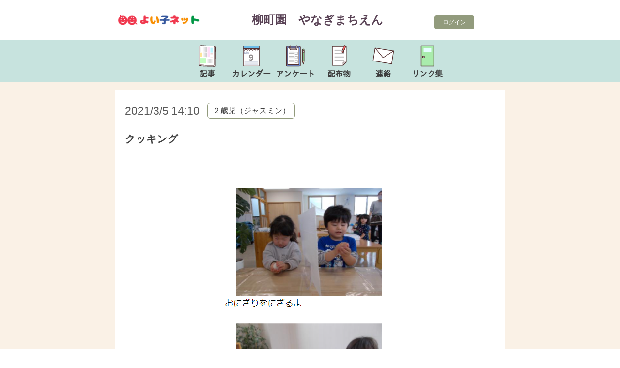

--- FILE ---
content_type: text/html; charset=UTF-8
request_url: https://www.yoiko-net.jp/6239/article/detail/50978
body_size: 6212
content:
<!doctype html>
<html lang="ja">
  <link rel="icon" href="/template/image/favicon.ico">
<head>
    <!-- Required meta tags -->
    <meta charset="utf-8">
    <meta name="viewport" content="width=device-width, initial-scale=1, shrink-to-fit=no">

    <!-- Bootstrap CSS -->
    <link rel="stylesheet" href="/template/layout10/css/bootstrap.css?1768456855">
    <link rel="stylesheet" href="/css/compote2_font.css?1768456765">
    <link rel="stylesheet" href="/template/layout10/css/style.css?1768456855">
    <link rel="stylesheet" href="/template/layout10/css/bootstrap_add.css?1768456855">
    <link rel="stylesheet" href="/template/layout10/css/slick.css?1768456855">
    <link rel="stylesheet" href="/template/layout10/css/slick-theme.css?1768456855">
    <!-- Optional JavaScript -->
    <!-- jQuery first, then Popper.js, then Bootstrap JS -->
    <script src="https://code.jquery.com/jquery-3.5.1.min.js" integrity="sha256-9/aliU8dGd2tb6OSsuzixeV4y/faTqgFtohetphbbj0=" crossorigin="anonymous"></script>
    <script src="https://cdn.jsdelivr.net/npm/popper.js@1.16.0/dist/umd/popper.min.js" integrity="sha384-Q6E9RHvbIyZFJoft+2mJbHaEWldlvI9IOYy5n3zV9zzTtmI3UksdQRVvoxMfooAo" crossorigin="anonymous"></script>
    <script src="/js/bootstrap.min.js?1768456769"></script>
    <script>
      function topScroll(){
        $('body, html').animate({
          scrollTop:0
        }, 500);
        return false;
      };
    </script>

    <title>柳町園　｜　クッキング</title>
</head>


<body>
  <!-- 全体を囲むコンテナ -->
  <div class="container-fluid footerFixed base-bgcolor" id="allContent">
      <div class="main-height-adj" style="display:block;">
        
      <!-- ヘッダー -->
      <!-- PC用 -->

      <header class="site-header flex flex--bet" style="width:100%">
      <div class="row header-height header-title">
          <div class="d-none d-md-block col-1 col-xl-2 pc-top-header-bgcolor"></div>
          <div class="d-none d-md-block col-2 pc-top-header pc-top-header-bgcolor" 
          style="text-align:center;display: flex !important;
                  justify-content: center;
                  align-items: center;">              
                            <!-- デフォルトロゴ -->
              <a href="https://www.yoiko-net.jp">
                <img src="https://s3.ap-northeast-1.amazonaws.com/www.yoiko-net.jp-cmp-pub0000001/logo/%E3%82%88%E3%81%84%E5%AD%90%E3%83%8D%E3%83%83%E3%83%88%E3%83%AD%E3%82%B4.png" alt="" class="img-fluid p-lg-3 my-3 m-mt-2 m-xl-0" loading="lazy" />
              </a>              
                        </div>
          <div class="d-none d-md-block col pc-top-header pc-top-header-bgcolor title-pc">
              <a href="/6239/top/" class="nav-link top-header-padding title-pc-a" id="hp-title">
                  <p style="text-align:center;">
                      <p><span style="color:#594255;font-size:24px;"><strong>柳町園　やなぎまちえん</strong></span></p>                  </p>
              </a>
          </div>
          <div class="d-none d-md-block col-2 pc-top-header pc-top-header-bgcolor">
                              <div class="dropdown">
                  <!-- 切替ボタンの設定 -->
                                    <button type="button" class="btn pc-top-user " id="dropdownMenuButton" data-toggle="dropdown" aria-haspopup="true" aria-expanded="false" onclick=location.href='/6239/mypage/login/'>
                                                                ログイン
                                                            </button>
                                  </div><!-- /.dropdown -->
                        </div>
          <div class="d-none d-md-block col-1 col-xl-2 pc-top-header-bgcolor"></div>
      </div><!-- /.row -->

      <div class="row main-bgcolor">
          <!-- <div class="d-none d-md-block col-1 col-xl-2 main-bgcolor"></div> -->
          <div class="d-none d-md-block col-2 col-xl-3-plus"></div>
          <!-- <div class="d-none d-md-block col-xl-8 pc-top-menu"> -->
          <div class="d-none d-md-block col-xl-5 pc-top-menu">
              <nav class="nav nav-pills nav-justified">
                                <a href="/6239/article/list/" class="nav-link sp-top-menu-icon"><img class="menu-icon d-block m-auto" src="/template/layout10/image/pic/newspaper-1.svg"><p class="pc-top-menu-text">記事</p></a>
                                                <a href="/6239/calendar/" class="nav-link sp-top-menu-icon"><img class="menu-icon d-block m-auto" src="/template/layout10/image/pic/calendar-4.svg"><p class="pc-top-menu-text">カレンダー</p></a>
                                                <a href="/6239/enquete/list/" class="nav-link sp-top-menu-icon"><img class="menu-icon d-block m-auto" src="/template/layout10/image/pic/questionnaire-1.svg"><p class="pc-top-menu-text">アンケート</p></a>
                                                <a href="/6239/article/document/" class="nav-link sp-top-menu-icon"><img class="menu-icon d-block m-auto" src="/template/layout10/image/pic/paper-2.svg"><p class="pc-top-menu-text">配布物</p></a>
                                                <a href="/6239/contact/list/" class="nav-link sp-top-menu-icon"><img class="menu-icon d-block m-auto" src="/template/layout10/image/pic/mail-1.svg"><p class="pc-top-menu-text">連絡</p></a>
                                                <a href="/6239/link/" class="nav-link sp-top-menu-icon"><img class="menu-icon d-block m-auto" src="/template/layout10/image/pic/door-1.svg"><p class="pc-top-menu-text">リンク集</p></a>
              </nav>
          </div>
          <!-- <div class="d-none d-md-block col-1 col-xl-2 main-bgcolor"></div> -->
          <div class="d-none d-md-block col-2 col-xl-3-plus"></div>
      </div><!-- /.row -->
      </header><!-- /.site-header -->
      <!-- /PC用 -->

      <!-- スマホ用 -->
      <header class="site-header flex flex--bet" style="width: calc(100% - 1.7rem)">
          <div class="row header-title">
              <div class="d-block d-md-none col-2 sp-top-header p-0">
                <!-- ハンバーガーメニュー -->
                <nav class="navbar navbar-expand-lg navbar-dark sp-top-header-icon">
                  <button type="button" id="spButton" class="btn mx-auto" data-toggle="modal" data-target="#modal" aria-controls="modal" aria-expanded="false" aria-label="切替ボタン">
                    <span class="navbar-toggler-icon navbar-toggler-icon-custom"></span>
                  </button>
                </nav>
              </div>
              <div class="d-block d-md-none col-8 sp-top-header text-center sp-top-text-color">
                  <div class="title-sp">
                      <a href="/6239/top/" class="nav-link top-header-padding title-sp-a" id="hp-title-sp">
                          <p style="text-align:center;">
                              <p><span style="color:#594255;font-size:24px;"><strong>柳町園　やなぎまちえん</strong></span></p>                          </p>
                      </a>
                  </div>
              </div>
              <div class="d-block d-md-none col-2 sp-top-header text-center sp-top-text-color pl-0 pr-0">
                                  <div class="spdropdown">
                                        <a href="/6239/mypage/login/">
                      <img class="img-fluid pt-3" src="/template/layout10/image/pic/door-open.svg" alt="login" width="42">
                                            <p class="sp-top-login">ログイン</p>
                                          </a>
                                      </div>
                              </div>
          </div><!-- /.row -->

          <div class="row main-bgcolor">
              <div class="d-block d-md-none col-12 sp-top-menu">
                  <nav class="nav nav-pills nav-justified">
                                        <a href="/6239/article/list/" class="nav-link sp-top-menu-icon"><img class="menu-icon d-block m-auto" src="/template/layout10/image/pic/newspaper-1.svg"><p class="sp-top-menu-text mb-0">記事</p></a>
                                                            <a href="/6239/calendar/" class="nav-link sp-top-menu-icon"><img class="menu-icon d-block m-auto" src="/template/layout10/image/pic/calendar-4.svg"><p class="sp-top-menu-text mb-0">カレンダー</p></a>
                                                            <a href="/6239/enquete/list/" class="nav-link sp-top-menu-icon"><img class="menu-icon d-block m-auto" src="/template/layout10/image/pic/questionnaire-1.svg"><p class="sp-top-menu-text mb-0">アンケート</p></a>
                                                            <a href="/6239/article/document/" class="nav-link sp-top-menu-icon"><img class="menu-icon d-block m-auto" src="/template/layout10/image/pic/paper-2.svg"><p class="sp-top-menu-text mb-0">配布物</p></a>
                                                            <a href="/6239/contact/list/"class="nav-link sp-top-menu-icon"><img class="menu-icon d-block m-auto" src="/template/layout10/image/pic/mail-1.svg"><p class="sp-top-menu-text mb-0">連絡</p></a>
                                                          </nav>
              </div>
          </div><!-- /.row -->
      </header><!-- /.site-header -->
      <!-- スマホ用 -->

      <!-- Modal -->
      <div class="row">
        <div class="modal left fade" id="modal" tabindex="-1">
          <div class="modal-dialog" role="document">
            <div class="modal-content">
              <div class="modal-header sp-ham-menu">
                <button type="button" class="close mr-1" data-dismiss="modal" aria-label="Close">
                  <h1 class="text-modal-close"><span aria-hidden="true">&times;</span></h1>
                </button>
              </div><!-- /.modal-header -->
              <div class="modal-body sp-ham-menu">
                <ul class="nav flex-column sp-ham-menu">
                                    <li class="nav-item sp-ham-menu"><a href="/6239/top/" class="nav-link sp-ham-menu">トップ</a></li>
                                    <li class="nav-item sp-ham-menu"><a href="/6239/article/list/" class="nav-link sp-ham-menu">記事</a></li>
                                                      <li class="nav-item sp-ham-menu"><a href="/6239/calendar/" class="nav-link sp-ham-menu">カレンダー</a></li>
                                                      <li class="nav-item sp-ham-menu"><a href="/6239/article/document/" class="nav-link sp-ham-menu">配布物</a></li>
                                                      <li class="nav-item sp-ham-menu"><a href="/6239/enquete/list/" class="nav-link sp-ham-menu">アンケート</a></li>
                                                      <li class="nav-item sp-ham-menu"><a href="/6239/contact/list/" class="nav-link sp-ham-menu">連絡</a></li>
                                                      <li class="nav-item sp-ham-menu"><a href="/6239/link/" class="nav-link sp-ham-menu">リンク集</a></li>
                                    <li class="nav-item sp-ham-menu"><a href="https://www.yoiko-net.jp/support_yoiko/article/list/" class="nav-link sp-ham-menu" target="_blank" rel="noopener noreferrer">よくある質問</a></li>
                                  </ul>
              </div><!-- /.modal-body -->
            </div><!-- /.modal-content -->
          </div><!-- /.modal-dialog -->
        </div><!-- /.modal left fade -->
      </div><!-- /.row -->
      <!-- /.Modal -->

      <div class="row base-bgcolor main-content">
          <div class="col-12">
            
<div class="row">
  <div class="d-none d-lg-block col-2"></div>
    <div class="col-12 col-lg-8" id="ArticleDetail">

      
      <div class="article-detail-white-back mt-3" id="ArticleDetailContentsArea">

        <div class="mt-4" id="topics-detail-contents">
          <div style="display:flex;">
            <!-- 日付 -->
            <div class="text-nowrap">
              <span class="topics-date">2021/3/5 14:10</span>
            </div>
            <!-- カテゴリ -->
            <div class="ml-3">
                          <span class="topics-living accent-border py-1 mb-2 " style="font-size:90%;">２歳児（ジャスミン）</span>          
                        </div>
            <!-- 作成者 -->
                      </div>

        </div><!-- /.row -->        

        <!-- タイトル -->
        <div class="row" id="topics-detail-contents" style="margin-top:10px; margin-bottom:50px; width: 100%">          
          <b style="padding-top: 8px;font-size: 120%;">
            クッキング          </b>
        </div><!-- /.row -->

        <!-- トピックス詳細本文 -->
        <div class="row" id="topics-detail-contents">
          <div class="topics-detail-div">
            <div class="ck ck-editor__main" role="presentasion">
              <div class="ck-blurred ck ck-content" lang="en" dir="ltr" role="label" aria-label="リッチテキストエディター, mail" contenteditable="false">
                <figure class="image"><img src="https://s3.ap-northeast-1.amazonaws.com/www.yoiko-net.jp-cmp0000001/32/101408/article/image/50978/9007d67eb55014f939250240b244439d9ae510d1.png?X-Amz-Content-Sha256=UNSIGNED-PAYLOAD&X-Amz-Algorithm=AWS4-HMAC-SHA256&X-Amz-Credential=AKIA2FG443LSPJLJYMEC%2F20260120%2Fap-northeast-1%2Fs3%2Faws4_request&X-Amz-Date=20260120T223755Z&X-Amz-SignedHeaders=host&X-Amz-Expires=86400&X-Amz-Signature=73692e2a56ddc3de21809a76ff37f35102a0abfa2df9c231ee4ae54eb6ce1dba" crossorigin="anonymous"></figure><figure class="image"><img src="https://s3.ap-northeast-1.amazonaws.com/www.yoiko-net.jp-cmp0000001/32/101408/article/image/50978/6d48d856d5e2409474040f0796dccb26c2c2d7bc.png?X-Amz-Content-Sha256=UNSIGNED-PAYLOAD&X-Amz-Algorithm=AWS4-HMAC-SHA256&X-Amz-Credential=AKIA2FG443LSPJLJYMEC%2F20260120%2Fap-northeast-1%2Fs3%2Faws4_request&X-Amz-Date=20260120T223755Z&X-Amz-SignedHeaders=host&X-Amz-Expires=86400&X-Amz-Signature=f641b1d4b4fcad12bb39cbbf8de29006e98fe90f28f92c5bb407c3d660003457" crossorigin="anonymous"></figure>              </div>
            </div>
          </div>
        </div><!-- /.row -->
        
        <!-- 位置情報 -->
          

      </div>

      
      <!-- 決済画面の場合 -->
      
      <!-- ページ下部 -->
      <div class="row cut-line-img">
        <div class="col-12">
        </div>
      </div>
      <div class="row">
        <div class="col-12 back-list">
          &lt;&lt;　<a href="../../article/detail/50988" class="back-list-previous">前の記事</a>          <a href="../../article/list/">
          一覧に戻る
          </a>
          <a href="../../article/detail/50968" class="back-list-next">次の記事</a>　&gt;&gt;        </div>
      </div>
      
    </div>

</div>

<script src="https://d14a8qs4zdja24.cloudfront.net/ckeditor_compote2.js"></script>
<script src="/js/hls.js?1768456769"></script>
<script>
// 動画を<img>タグから<video>タグに変更する
let parser = new DOMParser()
domobj = parser.parseFromString($(".ck-editor__main")[0].innerHTML, 'text/html');

// リッチテキストエディタのHTMLから、<img></img>を抽出
imgs = domobj.getElementsByTagName('img');
var parent_elms = [];
var delete_elms = [];
var j = 0;

// 動画用のimgタグ（hls属性があるもの)の要素の下に
// videoタグとHLS.js関連スクリプトを追加
for (let i = 0; i < imgs.length; i++) {

  if (imgs[i].getAttribute("hls")) {

    // 動画用のimgタグ関連情報を取得
    var movieurl = imgs[i].getAttribute("hls");
    parent_elms[j] = imgs[i].parentNode;
    delete_elms[j] = imgs[i];

    // 動画用のvideoタグを作成
    var movie = document.createElement('video');
    movie.setAttribute("id", movieurl)
    movie.setAttribute("controls", '');
    movie.setAttribute("playsinline", '');
    movie.removeAttribute("autoplay");
    movie.setAttribute("poster", imgs[i].getAttribute("src"));

    // videoタグに親のスタイルを適用
    if (parent_elms[j].getAttribute("style")) {
      var w = parent_elms[j].getAttribute("style");
      parent_elms[j].removeAttribute("style");
    }
    // videoタグにスタイル適用（注釈付きの時に崩れるのを防ぐ）
    movie.style.width = "100%";
    movie.style.display = "block";
    movie.style.margin = "0 auto";
    movie.style.maxWidth = "100%";
    movie.style.minWidth = "50px";

    // videoタグを追加
    parent_elms[j].appendChild(movie);

    // movieの親figureタグにwidth設定
    if(w !== undefined){
    movie.parentNode.setAttribute("style", w);
    }

    // 注釈があればvideoタグの下にfigcaptionタグを移動
    if(parent_elms[j].querySelector('figcaption')){
    var figcaption = parent_elms[j].querySelector('figcaption');
    parent_elms[j].appendChild(figcaption);
    }

    // HLS.js用のスクリプトタグを追加
    var script = document.createElement('script');
    script.innerHTML =
      'if(Hls.isSupported()) {\n' +
      '  var video = document.getElementById(\'' + movieurl + '\');\n' +
      '  var hls = new Hls();\n' +
      '  hls.loadSource(\'' + movieurl + '\');\n' +
      '  hls.attachMedia(video);\n' +
      '}';
    parent_elms[j].appendChild(script);

    // 削除対象のカウントを追加
    j++;
  }
}
// video タグを追加した img タグを削除
for (i = 0; i < j; i++) {
  parent_elms[i].removeChild(delete_elms[i]);
}

var xml_serializer = new XMLSerializer();
$(".ck-editor__main").empty();
$(".ck-editor__main").append(xml_serializer.serializeToString(domobj));
</script>

<link rel="stylesheet" href="/css/style.css?1768456765">          </div>
      </div>
      
      </div>

      <!-- 園情報 -->
      <footer>
      <div class="row main-bgcolor">
          <div class="col-1 col-xl-2"></div>
          <div class="col-9 col-xl-8 footer top-footer-padding">
              <span>社会福祉法人　小百合苑</span>
              <br>
              <span style="font-size:1.5rem;"><strong>柳町園</strong></span>
              <br>
                            〒571-0041　大阪府門真市柳町14-10<br />電話番号　06-6908-1010          </div>
          <div class="col-1 col-xl-2"></div>
      </div><!-- /.row -->
      <div id="re-top" class="main-bgcolor">
        <div class="re-topB" onclick="topScroll()">TOP</div>
      </div>
      </footer>
  </div><!-- /.container -->


</body>

</html>

  <script>
  var startPos = 0,winScrollTop = 0;
  $(window).on('scroll',function(){
      winScrollTop = $(this).scrollTop();
      if (winScrollTop >= startPos) {
          if(winScrollTop >= 120){
              $('.site-header').addClass('hide');
          }
      } else {
          $('.site-header').removeClass('hide');
      }
      startPos = winScrollTop;
  });

  // ログアウト前アラート
  $('.logout').on('click', function(event) {
    var logout = confirm("ログアウトしてよろしいですか？");
    if(logout){
      return true;
    }else{
      event.preventDefault();
      return false;
    }
})

  //フッター調整
  var mainMargin = convertPxToRem(($('footer').height())/1.25);
  mainMargin = mainMargin + "rem";
  if($('footer').height() > 210) {
    $('.main-height-adj').css('margin-bottom',mainMargin);
  }

  $(window).resize(function() {
    var mainMargin = convertPxToRem(($('footer').height())/1.25);
    mainMargin = mainMargin + "rem";
    if($('footer').height() > 210) {
      $('.main-height-adj').css('margin-bottom',mainMargin);
    }
  });

  // px単位 からrem単位 に変換する
  function convertPxToRem(px) {
    var fontSize = getComputedStyle(document.documentElement).fontSize;
    return px / parseFloat(fontSize);
  }

//---------------------------
//エンターでのsubmitを禁止
//---------------------------
$(document).ready(function () {
    $('input,textarea[readonly]').not($('input[type="button"],input[type="submit"]')).keypress(function (e) {
        if (!e) var e = window.event;
        if (e.keyCode == 13)
            return false;
    });
});

</script>



--- FILE ---
content_type: text/css
request_url: https://www.yoiko-net.jp/template/layout10/css/style.css?1768456855
body_size: 1951
content:
a {
    color: #3399CC;
}

.back-list {
    color: #3399CC;
    text-align: center;
    text-decoration: none;
    margin-bottom: 80px;
    font-size: 100%;
}

a.back-list-previous{
    margin-right: 5%;
}

a.back-list-next{
    margin-left: 5%;

}

span.topics-living{
  display: -webkit-inline-box;
   -webkit-box-orient: vertical;
   -webkit-line-clamp: 2;
  overflow: hidden;
  padding: 0.3em 0.6em;
  border: solid 1px;
  border-radius: 6px;
  font-size: 80%;
  vertical-align: bottom;
  margin: 0 2px 5px 0;
  white-space: initial;
  word-break: break-all;
}

.enquate-limit{
    display: block;
    /* text-align: right; */
    color :red;
    padding-top: 5px;
    font-size: 85%;
}

/* メインカラー */
.main-bgcolor {
  background-color: #C7E3DE;
}

.main-border {
  border: solid 1px #C7E3DE;
}

.main-strong-border {
  border: solid 1px #C7E3DE;
}

.main-strong-fill {
  fill: #C7E3DE;
}
.row.main-content{
  border-color: #C7E3DE;
}
.pc-top-menu-footer{
  background-color: #C7E3DE;
}

/* ベースカラー */
.base-bgcolor {
  background-color: #FAF1E6;
}

/* アクセントカラー */
.accent-bgcolor {
  background-color: #929B7D;
  color: #FFF !important;
}

.accent-color {
  color: #929B7D;
}

.accent-border {
  border-color: #929B7D !important;
}

/* ボタン系 */
.pc-top-user,
button.questionnaire-answer{
  background-color: #929B7D;
  border-color: #929B7D;
}
.pc-top-user:hover {
  background-color: #929B7D;
  border-color: #929B7D;
}
.pc-top-user:focus, .pc-top-user.focus{
  background-color: #929B7D;
  border-color: #929B7D;
  box-shadow: 0 0 0 0.2rem rgba(192, 204, 165, 0.5);
}
.pc-top-user.disabled, .pc-top-user:disabled{  
  background-color: #929B7D;
  border-color: #929B7D;
}
.pc-top-user:not(:disabled):not(.disabled):active, .pc-top-user:not(:disabled):not(.disabled).active,
.show > .pc-top-user.dropdown-toggle {
  background-color: #929B7D;
  border-color: #929B7D;
}
.pc-top-user:not(:disabled):not(.disabled):active:focus, .pc-top-user:not(:disabled):not(.disabled).active:focus,
.show > .pc-top-user.dropdown-toggle:focus {
  box-shadow: 0 0 0 0.2rem rgba(192, 204, 165, 0.5);
}

.modal-body {
  -ms-overflow-style: none;
  scrollbar-width: none;
}

.modal-body::-webkit-scrollbar {
  display: none;
}


.nav-item.sp-ham-menu {
    font-size: 12px;
}

li.sp-ham-menu-collapse {
    font-size: 12px;
}

/* スマホメニュー */
.text-modal-close,
li > .nav-link  {
  color: #0F2350;
}
li.sp-top-user {
  background-color: #71e3ce;
}
li.sp-ham-menu, li.sp-ham-menu-collapse{
  border-color: #71e3ce;
}

.top-topics-list-mg {
    margin: 4px 12px;
}

/* クレヨンの下線画像 */
img.top-category-line{  
  content: url("../../layout10/image/pic/crayon_line.png");
}

/* セレクトボックス */
.select{
  outline-color: #C7E3DE;
}
.dropdown--extend::after{
  border-color: #71e3ce;
}

/* チェックボックス・ラジオボタン */
  /* 押下前 */
  input[type=checkbox].checkbox,input[type=radio].raddio-button{
    border-color: #C7E3DE;
  }
  /* 押下時 */
  input[type=checkbox].checkbox:checked,input[type=checkbox].checkbox:indeterminate,input[type=radio].raddio-button:checked:before{
    background: #b6e3db;
  }

/* テキストボックス・日付選択・テキストエリア */
.textbox,
.absence-date-wrapper,
.textarea,
.questionnaire-form{
  border-color: #b6e3db !important;
}

/* 日付選択のカレンダー */
.table-sm.table thead tr:first-of-type{
  border-color: #2de3c2;
}
.table-sm td.day.active.today,
.table-sm td.day.active,
.table-sm td.day.active:hover{
  background-color: #2de3c2;
}
.table-sm td.day.today::before{
  border-bottom-color: #2de3c2;
}
.table-sm th.dow {
  color: #2de3c2;
}

/* 各確認画面 */
.confirm div.questionnaire-contents,
.pw-confirm{
  background-color: #C7E3DE;
}
.confirm div.questionnaire-contents,
.confirm form div div.inner,
.pw-confirm,
.pw-confirm2{
  border-color: #71e3ce;
}

/* 連絡履歴 */
.accordion-box,
hr.accordion-answer-line{
  border-color: #b6e3db;
}
.classification span::before,
.classification span::after{
  background: #C7E3DE;
  border-color: #71e3ce;
}

/* ▲TOPボタン */
.re-topB {  
	background-color:#929B7D; /*丸ボタンの色*/
}

/* ページャーホバー */
.pagination-lg .page-item .page-link:hover{  
  background-color: rgba(199, 227, 222, 0.4);
}

--- FILE ---
content_type: text/css
request_url: https://www.yoiko-net.jp/template/layout10/css/bootstrap_add.css?1768456855
body_size: 1539
content:
/* ---------- 共通？ ---------- */
a,
a:hover{
  text-decoration: none;
}
a:focus {
  outline: none;
}
.inner{
  display: block;
  text-align: center;
}

.title{
  font-size: 150%;
}

.item-title{
  margin-top: 5px;
  margin-bottom: -10px;
}

button.submit{
  width:50%;
  height: 45px;
  font-size: 110%;
  color: #fff;
  background-color: #00e600;
  border: 4px solid #00e600;
  border-radius: 5px;
  /* padding-right:138px;
  padding-left: 138px; */
  margin-bottom: 100px;
  margin-left: 30px;
  margin-right: 30px;
  outline: none;
}

.other-textbox{
  margin-top: -1px;
  height: 39px;
  margin-left: -15%;
  width: 111.4%;
}
@media (max-width: 1198px) {
  .other-textbox{
    margin-left: -11%;
    width: 107.5%; 
  }
}
@media (max-width: 991px) {
  .other-textbox{
    margin-left:-30%;
    width:126%; 
    height: 45px;
  }
}
@media (max-width: 767px) {
  .other-textbox{
    margin-left: 7px;
    width: 95%;
    margin-top: 2px;
  }
}

.short{
  width: 150px;
  height: 50px;
}
@media screen and (max-width:767px) { 
  .short{
    width: 25%;
    height: 45px;
    font-size: 90%;
  }
}

.middle{
  width: 47%;
}

.long{
  width: 95%;
}

.topics-date{
  font-size:130%;
}

/* .handouts{
  padding-bottom:15px;
} */

.questionnaire-dropdown{
  width:94.5%;
}
/* @media (min-width: 768px) {
.questionnaire-dropdown select{
  padding:2%;
} */
/* } */

button.questionnaire-answer{
  width:65%;
  /* margin-right: 30px; */
}
@media (max-width: 767px) {
  button.questionnaire-answer{
    width:100%;
  }
}
@media (max-width: 320px) {
  button.questionnaire-answer{
    width: 100%;
    padding: 5px;
  }
}

@media (min-width: 768px) {
.row-all{
  margin-left:5%;
  margin-right:5%;
}
}


/* ---------- ログイン画面 ---------- */
.login-form{
  width: 95%;
  margin-top: 20px;
  border: 2px solid #C7E3DE;
  height: 60px;
  font-size: 100%;
}
@media (max-width: 767px) {
  .login-form{
    height: 45px;
    font-size: 110%;
  }
}

/* ---------- ページ上部遷移ボタン ---------- */
/*ボタンの領域*/
#re-top {
	position:absolute; /*画面に固定*/
	bottom:8%; /*画面下へ*/
	right:5%; /*画面右へ*/
	z-index:10; /*レイヤー順序を上に*/
	background-color:transparent; /*領域の背景色（透明）*/
}
/*丸ボタン*/
.re-topB {
	position:relative;
	display:block; 
	color: #fff; /*三角と文字色*/
	text-decoration:none;
	font-weight:bold;
	font-size:8px;
	width:40px;
	height:40px;
	text-align:center;
	line-height:12px;
	border-radius:20px;
	padding-top:20px;
  box-sizing:border-box;
  cursor: pointer;
}

/*三角部分*/
.re-topB:before {
	content:'\25B2';
	position:absolute;
	top:5px;
	left:0;
	width:100%;
	text-align:center;
	font-size:15px;
}

/* 戻る・削除ボタン */
button.btn-back{
  background-color: #98958a;
  border: 4px solid #98958a;
}
button.btn-delete{
  background-color: #ff474a;
  border: 4px solid #ff474a;
}
/* 新規登録ボタン */
button.btn-signup{
  background-color: #a5ccb1;
  border: 4px solid #a5ccb1;
}
.signup-color {
  color: #a5ccb1;
}
.signup-bgcolor {
  background-color: #a5ccb1;
}
.signup-border {
  border-color: #a5ccb1;
}
.signup-fill{
  fill: #a5ccb1;
}

--- FILE ---
content_type: image/svg+xml
request_url: https://www.yoiko-net.jp/template/layout10/image/pic/door-1.svg
body_size: 722
content:
<?xml version="1.0" encoding="UTF-8" standalone="no"?><svg xmlns:svg="http://www.w3.org/2000/svg" xmlns="http://www.w3.org/2000/svg" version="1.1" style="overflow:visible" viewBox="-200 -200 400 400" height="400px" width="400px"><rect fill-opacity="0" fill="rgb(0,0,0)" height="400" width="400" y="-200" x="-200" /><svg version="1.1" y="-250" x="-250" viewBox="-250 -250 500 500" height="500px" width="500px" style="overflow:visible"><g transform="rotate(0,0,0)" stroke-linejoin="round" fill="#fff"><path stroke-linecap="butt" stroke-linejoin="round" stroke="none" fill="rgb(169,236,172)" d="m-115.4004-187.040001h230.7996v374.08h-230.7996z" /><path stroke-linecap="butt" stroke-linejoin="round" stroke-width="12" stroke-opacity="1" stroke="rgb(84,49,49)" fill="rgb(218,218,218)" d="m-56.224802 19.183358a17.22384 15.98632 0 0 1-17.22384 15.98632a17.22384 15.98632 0 0 1-17.22384-15.986321a17.22384 15.98632 0 0 1 17.22384-15.986321a17.22384 15.98632 0 0 1 17.22384 15.98632z" /><path stroke-linecap="butt" stroke-linejoin="round" stroke="none" fill="rgb(230,253,255)" d="m-70.894802-145.731042v77.212128h141.7872v-77.212129z" /><path stroke-linecap="butt" stroke-linejoin="round" stroke-width="12" stroke-opacity="1" stroke="rgb(84,49,49)" fill="none" d="m-115.4004-187.040001h230.7996v374.08h-230.7996z" /></g></svg></svg>

--- FILE ---
content_type: image/svg+xml
request_url: https://www.yoiko-net.jp/template/layout10/image/pic/mail-1.svg
body_size: 625
content:
<?xml version="1.0" encoding="UTF-8" standalone="no"?><svg xmlns:svg="http://www.w3.org/2000/svg" xmlns="http://www.w3.org/2000/svg" version="1.1" style="overflow:visible" viewBox="-200 -200 400 400" height="400px" width="400px"><rect fill-opacity="0" fill="rgb(0,0,0)" height="400" width="400" y="-200" x="-200" /><svg version="1.1" y="-250" x="-250" viewBox="-250 -250 500 500" height="500px" width="500px" style="overflow:visible"><g transform="rotate(9,0,0)" stroke-linejoin="round" fill="#fff"><path stroke-linecap="butt" stroke-linejoin="round" stroke-width="12" stroke-opacity="1" stroke="rgb(84,49,49)" fill="rgb(255,255,255)" d="m-172.05-118.4631l172.05 79.060026l172.05-79.060026v236.9262h-344.1z" /><path stroke-linecap="butt" stroke-linejoin="round" stroke-width="12" stroke-opacity="1" stroke="rgb(84,49,49)" fill="rgb(255,255,255)" d="m172.05-118.4631l-172.05 152.549099l-172.05-152.5491z" /></g></svg></svg>